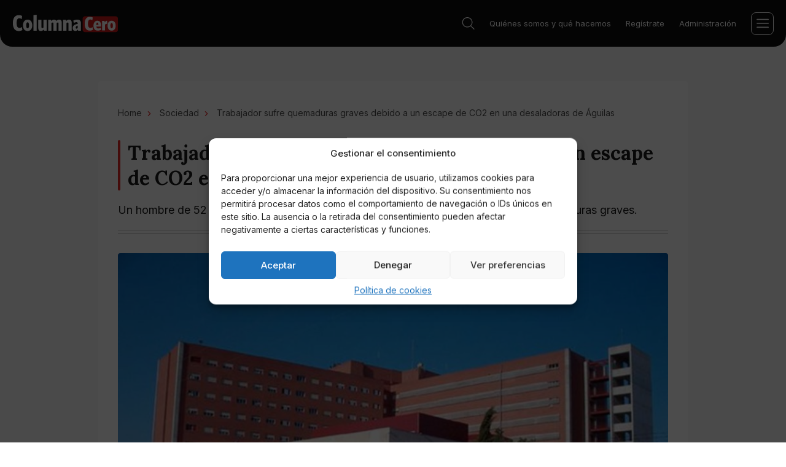

--- FILE ---
content_type: text/html; charset=UTF-8
request_url: https://columnacero.com/sociedad/3936/trabajador-sufre-quemaduras-graves-debido-a-un-escape-de-co2-en-una-desaladoras-de-aguila/
body_size: 13001
content:
<!DOCTYPE html>
<html lang="es">
	<head>
		<meta charset="utf-8">
		<meta name="viewport" content="width=device-width, initial-scale=1">
		<meta http-equiv="X-UA-Compatible" content="IE=edge"><link rel="preconnect" href="https://fonts.googleapis.com">

		<link rel="shortcut icon" href="/wp-content/themes/columnacero/img/favicon/favicon.ico" type="image/x-icon" />
		<link rel="apple-touch-icon" sizes="180x180" href="/wp-content/themes/columnacero/img/favicon/apple-touch-icon.png">
		<link rel="icon" type="image/png" sizes="32x32" href="/wp-content/themes/columnacero/img/favicon/favicon-32x32.png">
		<link rel="icon" type="image/png" sizes="16x16" href="/wp-content/themes/columnacero/img/favicon/favicon-16x16.png">
		<link rel="manifest" href="/wp-content/themes/columnacero/img/favicon/site.webmanifest">
		<link rel="mask-icon" href="/wp-content/themes/columnacero/img/favicon/safari-pinned-tab.svg" color="#5bbad5">
		<meta name="msapplication-TileColor" content="#00aba9">
		<meta name="theme-color" content="#ffffff">

		<link rel="preconnect" href="https://fonts.gstatic.com" crossorigin>
		<link href="https://fonts.googleapis.com/css2?family=Inter:wght@400;500;600;700&family=Lora:wght@500;600;700&display=swap" rel="stylesheet">
		<meta name='impact-site-verification' value='b9e36fba-9fbe-463f-8db3-54a680194b69'>
		<meta name='robots' content='index, follow, max-image-preview:large, max-snippet:-1, max-video-preview:-1' />
	<style>img:is([sizes="auto" i], [sizes^="auto," i]) { contain-intrinsic-size: 3000px 1500px }</style>
	
	<!-- This site is optimized with the Yoast SEO Premium plugin v24.9 (Yoast SEO v26.2) - https://yoast.com/wordpress/plugins/seo/ -->
	<title>Trabajador sufre quemaduras graves debido a un escape de CO2 en una desaladoras de Águilas</title>
	<meta name="description" content="Un hombre de 52 años ha tenido que ser atendido por los servicios sanitarios por quemaduras graves." />
	<link rel="canonical" href="https://columnacero.com/sociedad/3936/trabajador-sufre-quemaduras-graves-debido-a-un-escape-de-co2-en-una-desaladoras-de-aguila/" />
	<meta property="og:locale" content="en_US" />
	<meta property="og:type" content="article" />
	<meta property="og:title" content="Trabajador sufre quemaduras graves debido a un escape de CO2 en una desaladoras de Águilas" />
	<meta property="og:description" content="Un hombre de 52 años ha tenido que ser atendido por los servicios sanitarios por quemaduras graves." />
	<meta property="og:url" content="https://columnacero.com/sociedad/3936/trabajador-sufre-quemaduras-graves-debido-a-un-escape-de-co2-en-una-desaladoras-de-aguila/" />
	<meta property="og:site_name" content="columnacero.com" />
	<meta property="article:published_time" content="2017-07-06T17:54:01+00:00" />
	<meta property="article:modified_time" content="2017-07-06T17:54:02+00:00" />
	<meta property="og:image" content="https://columnacero.com/wp-content/uploads/2017/06/noticias_5240.jpg" />
	<meta property="og:image:width" content="1200" />
	<meta property="og:image:height" content="902" />
	<meta property="og:image:type" content="image/jpeg" />
	<meta name="author" content="Tamara Sánchez" />
	<meta name="twitter:card" content="summary_large_image" />
	<meta name="twitter:label1" content="Written by" />
	<meta name="twitter:data1" content="Tamara Sánchez" />
	<script type="application/ld+json" class="yoast-schema-graph">{"@context":"https://schema.org","@graph":[{"@type":"WebPage","@id":"https://columnacero.com/sociedad/3936/trabajador-sufre-quemaduras-graves-debido-a-un-escape-de-co2-en-una-desaladoras-de-aguila/","url":"https://columnacero.com/sociedad/3936/trabajador-sufre-quemaduras-graves-debido-a-un-escape-de-co2-en-una-desaladoras-de-aguila/","name":"Trabajador sufre quemaduras graves debido a un escape de CO2 en una desaladoras de Águilas","isPartOf":{"@id":"https://columnacero.com/#website"},"primaryImageOfPage":{"@id":"https://columnacero.com/sociedad/3936/trabajador-sufre-quemaduras-graves-debido-a-un-escape-de-co2-en-una-desaladoras-de-aguila/#primaryimage"},"image":{"@id":"https://columnacero.com/sociedad/3936/trabajador-sufre-quemaduras-graves-debido-a-un-escape-de-co2-en-una-desaladoras-de-aguila/#primaryimage"},"thumbnailUrl":"https://columnacero.com/wp-content/uploads/2017/06/noticias_5240.jpg","datePublished":"2017-07-06T17:54:01+00:00","dateModified":"2017-07-06T17:54:02+00:00","author":{"@id":"https://columnacero.com/#/schema/person/feb62673f0d993e6d4d950575591850d"},"description":"Un hombre de 52 años ha tenido que ser atendido por los servicios sanitarios por quemaduras graves.","inLanguage":"en-US","potentialAction":[{"@type":"ReadAction","target":["https://columnacero.com/sociedad/3936/trabajador-sufre-quemaduras-graves-debido-a-un-escape-de-co2-en-una-desaladoras-de-aguila/"]}]},{"@type":"ImageObject","inLanguage":"en-US","@id":"https://columnacero.com/sociedad/3936/trabajador-sufre-quemaduras-graves-debido-a-un-escape-de-co2-en-una-desaladoras-de-aguila/#primaryimage","url":"https://columnacero.com/wp-content/uploads/2017/06/noticias_5240.jpg","contentUrl":"https://columnacero.com/wp-content/uploads/2017/06/noticias_5240.jpg","width":1200,"height":902,"caption":"Hospital Virgen de la Arrixaca"},{"@type":"WebSite","@id":"https://columnacero.com/#website","url":"https://columnacero.com/","name":"columnacero.com","description":"","potentialAction":[{"@type":"SearchAction","target":{"@type":"EntryPoint","urlTemplate":"https://columnacero.com/?s={search_term_string}"},"query-input":{"@type":"PropertyValueSpecification","valueRequired":true,"valueName":"search_term_string"}}],"inLanguage":"en-US"},{"@type":"Person","@id":"https://columnacero.com/#/schema/person/feb62673f0d993e6d4d950575591850d","name":"Tamara Sánchez","image":{"@type":"ImageObject","inLanguage":"en-US","@id":"https://columnacero.com/#/schema/person/image/","url":"https://secure.gravatar.com/avatar/eae863075e896691473e4c9fd245e6a2435ed6d84b9d5ff9919cf782bdc87748?s=96&d=mm&r=g","contentUrl":"https://secure.gravatar.com/avatar/eae863075e896691473e4c9fd245e6a2435ed6d84b9d5ff9919cf782bdc87748?s=96&d=mm&r=g","caption":"Tamara Sánchez"},"url":"https://columnacero.com/autor/tamara-sanchez/"}]}</script>
	<!-- / Yoast SEO Premium plugin. -->


<link rel="alternate" type="application/rss+xml" title="columnacero.com &raquo; Trabajador sufre quemaduras graves debido a un escape de CO2 en una desaladoras de Águilas Comments Feed" href="https://columnacero.com/sociedad/3936/trabajador-sufre-quemaduras-graves-debido-a-un-escape-de-co2-en-una-desaladoras-de-aguila/feed/" />
<link rel='stylesheet' id='wp-block-library-css' href='https://columnacero.com/wp-includes/css/dist/block-library/style.min.css?ver=6.8.3' type='text/css' media='all' />
<style id='classic-theme-styles-inline-css' type='text/css'>
/*! This file is auto-generated */
.wp-block-button__link{color:#fff;background-color:#32373c;border-radius:9999px;box-shadow:none;text-decoration:none;padding:calc(.667em + 2px) calc(1.333em + 2px);font-size:1.125em}.wp-block-file__button{background:#32373c;color:#fff;text-decoration:none}
</style>
<style id='global-styles-inline-css' type='text/css'>
:root{--wp--preset--aspect-ratio--square: 1;--wp--preset--aspect-ratio--4-3: 4/3;--wp--preset--aspect-ratio--3-4: 3/4;--wp--preset--aspect-ratio--3-2: 3/2;--wp--preset--aspect-ratio--2-3: 2/3;--wp--preset--aspect-ratio--16-9: 16/9;--wp--preset--aspect-ratio--9-16: 9/16;--wp--preset--color--black: #000000;--wp--preset--color--cyan-bluish-gray: #abb8c3;--wp--preset--color--white: #ffffff;--wp--preset--color--pale-pink: #f78da7;--wp--preset--color--vivid-red: #cf2e2e;--wp--preset--color--luminous-vivid-orange: #ff6900;--wp--preset--color--luminous-vivid-amber: #fcb900;--wp--preset--color--light-green-cyan: #7bdcb5;--wp--preset--color--vivid-green-cyan: #00d084;--wp--preset--color--pale-cyan-blue: #8ed1fc;--wp--preset--color--vivid-cyan-blue: #0693e3;--wp--preset--color--vivid-purple: #9b51e0;--wp--preset--gradient--vivid-cyan-blue-to-vivid-purple: linear-gradient(135deg,rgba(6,147,227,1) 0%,rgb(155,81,224) 100%);--wp--preset--gradient--light-green-cyan-to-vivid-green-cyan: linear-gradient(135deg,rgb(122,220,180) 0%,rgb(0,208,130) 100%);--wp--preset--gradient--luminous-vivid-amber-to-luminous-vivid-orange: linear-gradient(135deg,rgba(252,185,0,1) 0%,rgba(255,105,0,1) 100%);--wp--preset--gradient--luminous-vivid-orange-to-vivid-red: linear-gradient(135deg,rgba(255,105,0,1) 0%,rgb(207,46,46) 100%);--wp--preset--gradient--very-light-gray-to-cyan-bluish-gray: linear-gradient(135deg,rgb(238,238,238) 0%,rgb(169,184,195) 100%);--wp--preset--gradient--cool-to-warm-spectrum: linear-gradient(135deg,rgb(74,234,220) 0%,rgb(151,120,209) 20%,rgb(207,42,186) 40%,rgb(238,44,130) 60%,rgb(251,105,98) 80%,rgb(254,248,76) 100%);--wp--preset--gradient--blush-light-purple: linear-gradient(135deg,rgb(255,206,236) 0%,rgb(152,150,240) 100%);--wp--preset--gradient--blush-bordeaux: linear-gradient(135deg,rgb(254,205,165) 0%,rgb(254,45,45) 50%,rgb(107,0,62) 100%);--wp--preset--gradient--luminous-dusk: linear-gradient(135deg,rgb(255,203,112) 0%,rgb(199,81,192) 50%,rgb(65,88,208) 100%);--wp--preset--gradient--pale-ocean: linear-gradient(135deg,rgb(255,245,203) 0%,rgb(182,227,212) 50%,rgb(51,167,181) 100%);--wp--preset--gradient--electric-grass: linear-gradient(135deg,rgb(202,248,128) 0%,rgb(113,206,126) 100%);--wp--preset--gradient--midnight: linear-gradient(135deg,rgb(2,3,129) 0%,rgb(40,116,252) 100%);--wp--preset--font-size--small: 13px;--wp--preset--font-size--medium: 20px;--wp--preset--font-size--large: 36px;--wp--preset--font-size--x-large: 42px;--wp--preset--spacing--20: 0.44rem;--wp--preset--spacing--30: 0.67rem;--wp--preset--spacing--40: 1rem;--wp--preset--spacing--50: 1.5rem;--wp--preset--spacing--60: 2.25rem;--wp--preset--spacing--70: 3.38rem;--wp--preset--spacing--80: 5.06rem;--wp--preset--shadow--natural: 6px 6px 9px rgba(0, 0, 0, 0.2);--wp--preset--shadow--deep: 12px 12px 50px rgba(0, 0, 0, 0.4);--wp--preset--shadow--sharp: 6px 6px 0px rgba(0, 0, 0, 0.2);--wp--preset--shadow--outlined: 6px 6px 0px -3px rgba(255, 255, 255, 1), 6px 6px rgba(0, 0, 0, 1);--wp--preset--shadow--crisp: 6px 6px 0px rgba(0, 0, 0, 1);}:where(.is-layout-flex){gap: 0.5em;}:where(.is-layout-grid){gap: 0.5em;}body .is-layout-flex{display: flex;}.is-layout-flex{flex-wrap: wrap;align-items: center;}.is-layout-flex > :is(*, div){margin: 0;}body .is-layout-grid{display: grid;}.is-layout-grid > :is(*, div){margin: 0;}:where(.wp-block-columns.is-layout-flex){gap: 2em;}:where(.wp-block-columns.is-layout-grid){gap: 2em;}:where(.wp-block-post-template.is-layout-flex){gap: 1.25em;}:where(.wp-block-post-template.is-layout-grid){gap: 1.25em;}.has-black-color{color: var(--wp--preset--color--black) !important;}.has-cyan-bluish-gray-color{color: var(--wp--preset--color--cyan-bluish-gray) !important;}.has-white-color{color: var(--wp--preset--color--white) !important;}.has-pale-pink-color{color: var(--wp--preset--color--pale-pink) !important;}.has-vivid-red-color{color: var(--wp--preset--color--vivid-red) !important;}.has-luminous-vivid-orange-color{color: var(--wp--preset--color--luminous-vivid-orange) !important;}.has-luminous-vivid-amber-color{color: var(--wp--preset--color--luminous-vivid-amber) !important;}.has-light-green-cyan-color{color: var(--wp--preset--color--light-green-cyan) !important;}.has-vivid-green-cyan-color{color: var(--wp--preset--color--vivid-green-cyan) !important;}.has-pale-cyan-blue-color{color: var(--wp--preset--color--pale-cyan-blue) !important;}.has-vivid-cyan-blue-color{color: var(--wp--preset--color--vivid-cyan-blue) !important;}.has-vivid-purple-color{color: var(--wp--preset--color--vivid-purple) !important;}.has-black-background-color{background-color: var(--wp--preset--color--black) !important;}.has-cyan-bluish-gray-background-color{background-color: var(--wp--preset--color--cyan-bluish-gray) !important;}.has-white-background-color{background-color: var(--wp--preset--color--white) !important;}.has-pale-pink-background-color{background-color: var(--wp--preset--color--pale-pink) !important;}.has-vivid-red-background-color{background-color: var(--wp--preset--color--vivid-red) !important;}.has-luminous-vivid-orange-background-color{background-color: var(--wp--preset--color--luminous-vivid-orange) !important;}.has-luminous-vivid-amber-background-color{background-color: var(--wp--preset--color--luminous-vivid-amber) !important;}.has-light-green-cyan-background-color{background-color: var(--wp--preset--color--light-green-cyan) !important;}.has-vivid-green-cyan-background-color{background-color: var(--wp--preset--color--vivid-green-cyan) !important;}.has-pale-cyan-blue-background-color{background-color: var(--wp--preset--color--pale-cyan-blue) !important;}.has-vivid-cyan-blue-background-color{background-color: var(--wp--preset--color--vivid-cyan-blue) !important;}.has-vivid-purple-background-color{background-color: var(--wp--preset--color--vivid-purple) !important;}.has-black-border-color{border-color: var(--wp--preset--color--black) !important;}.has-cyan-bluish-gray-border-color{border-color: var(--wp--preset--color--cyan-bluish-gray) !important;}.has-white-border-color{border-color: var(--wp--preset--color--white) !important;}.has-pale-pink-border-color{border-color: var(--wp--preset--color--pale-pink) !important;}.has-vivid-red-border-color{border-color: var(--wp--preset--color--vivid-red) !important;}.has-luminous-vivid-orange-border-color{border-color: var(--wp--preset--color--luminous-vivid-orange) !important;}.has-luminous-vivid-amber-border-color{border-color: var(--wp--preset--color--luminous-vivid-amber) !important;}.has-light-green-cyan-border-color{border-color: var(--wp--preset--color--light-green-cyan) !important;}.has-vivid-green-cyan-border-color{border-color: var(--wp--preset--color--vivid-green-cyan) !important;}.has-pale-cyan-blue-border-color{border-color: var(--wp--preset--color--pale-cyan-blue) !important;}.has-vivid-cyan-blue-border-color{border-color: var(--wp--preset--color--vivid-cyan-blue) !important;}.has-vivid-purple-border-color{border-color: var(--wp--preset--color--vivid-purple) !important;}.has-vivid-cyan-blue-to-vivid-purple-gradient-background{background: var(--wp--preset--gradient--vivid-cyan-blue-to-vivid-purple) !important;}.has-light-green-cyan-to-vivid-green-cyan-gradient-background{background: var(--wp--preset--gradient--light-green-cyan-to-vivid-green-cyan) !important;}.has-luminous-vivid-amber-to-luminous-vivid-orange-gradient-background{background: var(--wp--preset--gradient--luminous-vivid-amber-to-luminous-vivid-orange) !important;}.has-luminous-vivid-orange-to-vivid-red-gradient-background{background: var(--wp--preset--gradient--luminous-vivid-orange-to-vivid-red) !important;}.has-very-light-gray-to-cyan-bluish-gray-gradient-background{background: var(--wp--preset--gradient--very-light-gray-to-cyan-bluish-gray) !important;}.has-cool-to-warm-spectrum-gradient-background{background: var(--wp--preset--gradient--cool-to-warm-spectrum) !important;}.has-blush-light-purple-gradient-background{background: var(--wp--preset--gradient--blush-light-purple) !important;}.has-blush-bordeaux-gradient-background{background: var(--wp--preset--gradient--blush-bordeaux) !important;}.has-luminous-dusk-gradient-background{background: var(--wp--preset--gradient--luminous-dusk) !important;}.has-pale-ocean-gradient-background{background: var(--wp--preset--gradient--pale-ocean) !important;}.has-electric-grass-gradient-background{background: var(--wp--preset--gradient--electric-grass) !important;}.has-midnight-gradient-background{background: var(--wp--preset--gradient--midnight) !important;}.has-small-font-size{font-size: var(--wp--preset--font-size--small) !important;}.has-medium-font-size{font-size: var(--wp--preset--font-size--medium) !important;}.has-large-font-size{font-size: var(--wp--preset--font-size--large) !important;}.has-x-large-font-size{font-size: var(--wp--preset--font-size--x-large) !important;}
:where(.wp-block-post-template.is-layout-flex){gap: 1.25em;}:where(.wp-block-post-template.is-layout-grid){gap: 1.25em;}
:where(.wp-block-columns.is-layout-flex){gap: 2em;}:where(.wp-block-columns.is-layout-grid){gap: 2em;}
:root :where(.wp-block-pullquote){font-size: 1.5em;line-height: 1.6;}
</style>
<link rel='stylesheet' id='contact-form-7-css' href='https://columnacero.com/wp-content/plugins/contact-form-7/includes/css/styles.css?ver=6.1.2' type='text/css' media='all' />
<link rel='stylesheet' id='cmplz-general-css' href='https://columnacero.com/wp-content/plugins/complianz-gdpr/assets/css/cookieblocker.min.css?ver=1761053675' type='text/css' media='all' />
<link rel='stylesheet' id='theme-style-css' href='https://columnacero.com/wp-content/themes/columnacero/style.css?ver=1.0' type='text/css' media='all' />
<link rel='stylesheet' id='theme-main-css-css' href='https://columnacero.com/wp-content/themes/columnacero/css/main.css?ver=1.0' type='text/css' media='all' />
<link rel="https://api.w.org/" href="https://columnacero.com/wp-json/" /><link rel="alternate" title="JSON" type="application/json" href="https://columnacero.com/wp-json/wp/v2/posts/3936" />
<link rel='shortlink' href='https://columnacero.com/?p=3936' />
<link rel="alternate" title="oEmbed (JSON)" type="application/json+oembed" href="https://columnacero.com/wp-json/oembed/1.0/embed?url=https%3A%2F%2Fcolumnacero.com%2Fsociedad%2F3936%2Ftrabajador-sufre-quemaduras-graves-debido-a-un-escape-de-co2-en-una-desaladoras-de-aguila%2F" />
<link rel="alternate" title="oEmbed (XML)" type="text/xml+oembed" href="https://columnacero.com/wp-json/oembed/1.0/embed?url=https%3A%2F%2Fcolumnacero.com%2Fsociedad%2F3936%2Ftrabajador-sufre-quemaduras-graves-debido-a-un-escape-de-co2-en-una-desaladoras-de-aguila%2F&#038;format=xml" />
			<style>.cmplz-hidden {
					display: none !important;
				}</style><link rel="amphtml" href="https://columnacero.com/sociedad/3936/trabajador-sufre-quemaduras-graves-debido-a-un-escape-de-co2-en-una-desaladoras-de-aguila/?amp"><!-- Google Tag Manager -->
<script>(function(w,d,s,l,i){w[l]=w[l]||[];w[l].push({'gtm.start':
new Date().getTime(),event:'gtm.js'});var f=d.getElementsByTagName(s)[0],
j=d.createElement(s),dl=l!='dataLayer'?'&l='+l:'';j.async=true;j.src=
'https://www.googletagmanager.com/gtm.js?id='+i+dl;f.parentNode.insertBefore(j,f);
})(window,document,'script','dataLayer','GTM-KH2X9TDK');</script>
<!-- End Google Tag Manager -->
	</head>
	<body class="wp-singular post-template-default single single-post postid-3936 single-format-standard wp-theme-columnacero">
		<!-- Google Tag Manager (noscript) -->
<noscript><iframe src="https://www.googletagmanager.com/ns.html?id=GTM-KH2X9TDK"
height="0" width="0" style="display:none;visibility:hidden"></iframe></noscript>
<!-- End Google Tag Manager (noscript) -->
		<div class="pageWrapper df direction">
			<div class="page-menu" data-menu>
				<div class="page-menu__container">
					<nav class="page-menu__top">
						<ul id="menu-top" class="menu"><li id="menu-item-131371" class="menu-item menu-item-type-post_type menu-item-object-page menu-item-131371"><a href="https://columnacero.com/quienes-somos/" data-wpel-link="internal">Quiénes somos y qué hacemos</a></li>
<li id="menu-item-131417" class="menu-item menu-item-type-post_type menu-item-object-page menu-item-131417"><a href="https://columnacero.com/registrate/" data-wpel-link="internal">Regístrate</a></li>
<li id="menu-item-131416" class="menu-item menu-item-type-post_type menu-item-object-page menu-item-131416"><a href="https://columnacero.com/administracion/" data-wpel-link="internal">Administración</a></li>
</ul>					</nav>
					<nav class="page-menu__nav">
						<ul id="menu-main" class="menu"><li id="menu-item-131355" class="menu-item menu-item-type-taxonomy menu-item-object-category menu-item-has-children menu-item-131355"><a href="https://columnacero.com/tecnologia/" data-wpel-link="internal">Tecnología</a>
<ul class="sub-menu">
	<li id="menu-item-132215" class="menu-item menu-item-type-taxonomy menu-item-object-category menu-item-132215"><a href="https://columnacero.com/tecnologia/fintech/" data-wpel-link="internal">Fintech</a></li>
	<li id="menu-item-132216" class="menu-item menu-item-type-taxonomy menu-item-object-category menu-item-132216"><a href="https://columnacero.com/finanzas/criptomonedas/" data-wpel-link="internal">Criptomonedas</a></li>
</ul>
</li>
<li id="menu-item-131718" class="menu-item menu-item-type-taxonomy menu-item-object-category menu-item-has-children menu-item-131718"><a href="https://columnacero.com/finanzas/" data-wpel-link="internal">Finanzas</a>
<ul class="sub-menu">
	<li id="menu-item-131346" class="menu-item menu-item-type-taxonomy menu-item-object-category menu-item-131346"><a href="https://columnacero.com/otros/economia/" data-wpel-link="internal">Economía</a></li>
</ul>
</li>
<li id="menu-item-131344" class="menu-item menu-item-type-taxonomy menu-item-object-category menu-item-has-children menu-item-131344"><a href="https://columnacero.com/deportes/" data-wpel-link="internal">Deportes</a>
<ul class="sub-menu">
	<li id="menu-item-132217" class="menu-item menu-item-type-taxonomy menu-item-object-category menu-item-132217"><a href="https://columnacero.com/deportes/futbol/" data-wpel-link="internal">Fútbol</a></li>
</ul>
</li>
<li id="menu-item-134346" class="menu-item menu-item-type-taxonomy menu-item-object-category menu-item-has-children menu-item-134346"><a href="https://columnacero.com/cultura/todo-cultura/" data-wpel-link="internal">Cultura</a>
<ul class="sub-menu">
	<li id="menu-item-132219" class="menu-item menu-item-type-taxonomy menu-item-object-category menu-item-132219"><a href="https://columnacero.com/cultura/" data-wpel-link="internal">Cultura</a></li>
	<li id="menu-item-131352" class="menu-item menu-item-type-taxonomy menu-item-object-category menu-item-131352"><a href="https://columnacero.com/manga/" data-wpel-link="internal">Manga</a></li>
	<li id="menu-item-131349" class="menu-item menu-item-type-taxonomy menu-item-object-category menu-item-131349"><a href="https://columnacero.com/anime/" data-wpel-link="internal">Anime</a></li>
	<li id="menu-item-132218" class="menu-item menu-item-type-taxonomy menu-item-object-category current-post-ancestor current-menu-parent current-post-parent menu-item-132218"><a href="https://columnacero.com/sociedad/" data-wpel-link="internal">Sociedad</a></li>
</ul>
</li>
<li id="menu-item-132213" class="menu-item menu-item-type-taxonomy menu-item-object-category menu-item-has-children menu-item-132213"><a href="https://columnacero.com/entretenimiento/" data-wpel-link="internal">Entretenimiento</a>
<ul class="sub-menu">
	<li id="menu-item-132220" class="menu-item menu-item-type-taxonomy menu-item-object-category menu-item-132220"><a href="https://columnacero.com/entretenimiento/online-casino/" data-wpel-link="internal">Online Casino</a></li>
	<li id="menu-item-131353" class="menu-item menu-item-type-taxonomy menu-item-object-category menu-item-131353"><a href="https://columnacero.com/entretenimiento/television/" data-wpel-link="internal">Televisión</a></li>
	<li id="menu-item-131350" class="menu-item menu-item-type-taxonomy menu-item-object-category menu-item-131350"><a href="https://columnacero.com/cine/" data-wpel-link="internal">Cine</a></li>
	<li id="menu-item-131347" class="menu-item menu-item-type-taxonomy menu-item-object-category menu-item-131347"><a href="https://columnacero.com/otros/opinion/" data-wpel-link="internal">Opinión</a></li>
	<li id="menu-item-131342" class="menu-item menu-item-type-taxonomy menu-item-object-category menu-item-131342"><a href="https://columnacero.com/otros/ciencia/" data-wpel-link="internal">Ciencia</a></li>
</ul>
</li>
<li id="menu-item-132223" class="menu-item menu-item-type-taxonomy menu-item-object-category menu-item-132223"><a href="https://columnacero.com/opinion-experta/" data-wpel-link="internal">Opinión experta</a></li>
<li id="menu-item-131776" class="menu-item menu-item-type-custom menu-item-object-custom menu-item-131776"><a href="https://vipzone.columnacero.com/" data-wpel-link="external" target="_blank" rel="nofollow noopener noreferrer">Zona VIP</a></li>
</ul>					</nav>
				</div>
			</div>
			<header class="header" data-header> 
				<div class="header-list df aic">
										<a class="header-logo dif link" href="https://columnacero.com" data-wpel-link="internal"><img class="img" src="https://columnacero.com/wp-content/themes/columnacero/img/logo.svg" alt=""></a>
										<nav class="header-nav">
						<ul id="menu-main-1" class="menu"><li class="menu-item menu-item-type-taxonomy menu-item-object-category menu-item-has-children menu-item-131355"><a href="https://columnacero.com/tecnologia/" data-wpel-link="internal">Tecnología</a>
<ul class="sub-menu">
	<li class="menu-item menu-item-type-taxonomy menu-item-object-category menu-item-132215"><a href="https://columnacero.com/tecnologia/fintech/" data-wpel-link="internal">Fintech</a></li>
	<li class="menu-item menu-item-type-taxonomy menu-item-object-category menu-item-132216"><a href="https://columnacero.com/finanzas/criptomonedas/" data-wpel-link="internal">Criptomonedas</a></li>
</ul>
</li>
<li class="menu-item menu-item-type-taxonomy menu-item-object-category menu-item-has-children menu-item-131718"><a href="https://columnacero.com/finanzas/" data-wpel-link="internal">Finanzas</a>
<ul class="sub-menu">
	<li class="menu-item menu-item-type-taxonomy menu-item-object-category menu-item-131346"><a href="https://columnacero.com/otros/economia/" data-wpel-link="internal">Economía</a></li>
</ul>
</li>
<li class="menu-item menu-item-type-taxonomy menu-item-object-category menu-item-has-children menu-item-131344"><a href="https://columnacero.com/deportes/" data-wpel-link="internal">Deportes</a>
<ul class="sub-menu">
	<li class="menu-item menu-item-type-taxonomy menu-item-object-category menu-item-132217"><a href="https://columnacero.com/deportes/futbol/" data-wpel-link="internal">Fútbol</a></li>
</ul>
</li>
<li class="menu-item menu-item-type-taxonomy menu-item-object-category menu-item-has-children menu-item-134346"><a href="https://columnacero.com/cultura/todo-cultura/" data-wpel-link="internal">Cultura</a>
<ul class="sub-menu">
	<li class="menu-item menu-item-type-taxonomy menu-item-object-category menu-item-132219"><a href="https://columnacero.com/cultura/" data-wpel-link="internal">Cultura</a></li>
	<li class="menu-item menu-item-type-taxonomy menu-item-object-category menu-item-131352"><a href="https://columnacero.com/manga/" data-wpel-link="internal">Manga</a></li>
	<li class="menu-item menu-item-type-taxonomy menu-item-object-category menu-item-131349"><a href="https://columnacero.com/anime/" data-wpel-link="internal">Anime</a></li>
	<li class="menu-item menu-item-type-taxonomy menu-item-object-category current-post-ancestor current-menu-parent current-post-parent menu-item-132218"><a href="https://columnacero.com/sociedad/" data-wpel-link="internal">Sociedad</a></li>
</ul>
</li>
<li class="menu-item menu-item-type-taxonomy menu-item-object-category menu-item-has-children menu-item-132213"><a href="https://columnacero.com/entretenimiento/" data-wpel-link="internal">Entretenimiento</a>
<ul class="sub-menu">
	<li class="menu-item menu-item-type-taxonomy menu-item-object-category menu-item-132220"><a href="https://columnacero.com/entretenimiento/online-casino/" data-wpel-link="internal">Online Casino</a></li>
	<li class="menu-item menu-item-type-taxonomy menu-item-object-category menu-item-131353"><a href="https://columnacero.com/entretenimiento/television/" data-wpel-link="internal">Televisión</a></li>
	<li class="menu-item menu-item-type-taxonomy menu-item-object-category menu-item-131350"><a href="https://columnacero.com/cine/" data-wpel-link="internal">Cine</a></li>
	<li class="menu-item menu-item-type-taxonomy menu-item-object-category menu-item-131347"><a href="https://columnacero.com/otros/opinion/" data-wpel-link="internal">Opinión</a></li>
	<li class="menu-item menu-item-type-taxonomy menu-item-object-category menu-item-131342"><a href="https://columnacero.com/otros/ciencia/" data-wpel-link="internal">Ciencia</a></li>
</ul>
</li>
<li class="menu-item menu-item-type-taxonomy menu-item-object-category menu-item-132223"><a href="https://columnacero.com/opinion-experta/" data-wpel-link="internal">Opinión experta</a></li>
<li class="menu-item menu-item-type-custom menu-item-object-custom menu-item-131776"><a href="https://vipzone.columnacero.com/" data-wpel-link="external" target="_blank" rel="nofollow noopener noreferrer">Zona VIP</a></li>
</ul>					</nav>
					<div class="header-search__box" data-search-wrapper>
						<div class="header-search" data-search>
							<div class="container">
								<div class="header-search-form">
									<form class="header-search-form__wrapper posr" role="search" method="get" action="https://columnacero.com/">
										<input name="s" class="header-search-form__input df aic" type="search" placeholder="Buscar" value="" required>
										<button type="submit" class="header-search-form__btn posa db"></button>
									</form>
								</div>
							</div>
						</div>
						<div class="header-search__btn cursor posr" data-search-btn>
							<svg class="header-search__btn-icon"><use xlink:href="/wp-content/themes/columnacero/img/sprite.svg#search"></use></svg>
							<svg class="header-search__btn-close posa"><use xlink:href="/wp-content/themes/columnacero/img/sprite.svg#burger-close"></use></svg>
						</div>
					</div>
					<nav class="header-info">
						<ul id="menu-top-1" class="menu"><li class="menu-item menu-item-type-post_type menu-item-object-page menu-item-131371"><a href="https://columnacero.com/quienes-somos/" data-wpel-link="internal">Quiénes somos y qué hacemos</a></li>
<li class="menu-item menu-item-type-post_type menu-item-object-page menu-item-131417"><a href="https://columnacero.com/registrate/" data-wpel-link="internal">Regístrate</a></li>
<li class="menu-item menu-item-type-post_type menu-item-object-page menu-item-131416"><a href="https://columnacero.com/administracion/" data-wpel-link="internal">Administración</a></li>
</ul>					</nav>
					<div class="header-burger df aic jcc cursor posr transition" data-burger>
						<svg class="header-burger__lines"><use xlink:href="/wp-content/themes/columnacero/img/sprite.svg#burger"></use></svg>
						<svg class="header-burger__close posa"><use xlink:href="/wp-content/themes/columnacero/img/sprite.svg#burger-close"></use></svg>
					</div>
				</div>
			</header>

<main class="page-main">
	<div class="container">
		<div class="page-list df fxw jcsb">
			<div class="page-left">
				<div class="article">
					<ul class="breadcrumbs">
						<li><a href="https://columnacero.com" data-wpel-link="internal">Home</a></li>
						<li><a href="/sociedad" data-wpel-link="internal">Sociedad</a></li>
						<li>Trabajador sufre quemaduras graves debido a un escape de CO2 en una desaladoras de Águilas</li>
					</ul>
					<h1 class="title article-title">Trabajador sufre quemaduras graves debido a un escape de CO2 en una desaladoras de Águilas</h1>
										<div class="article-subtitle">Un hombre de 52 años ha tenido que ser atendido por los servicios sanitarios por quemaduras graves.</div>
										<div class="lines article-lines">
						<div class="lines-item"></div>
						<div class="lines-item"></div>
					</div>
					<img alt="" class="article-img db" src="https://columnacero.com/wp-content/uploads/2017/06/noticias_5240-850x639.jpg">
					<div class="article-flex df aic jcsb">
						<div class="article-left df aic fxw">
							<div class="article-left__item dif aic posr">
								<svg><use xlink:href="/wp-content/themes/columnacero/img/sprite.svg#user"></use></svg>
								<span>Tamara Sánchez</span>
								<a class="article-author__link posa db" href="/autor/tamara-sanchez/" data-wpel-link="internal"></a> 
							</div>
							<div class="article-left__item dif aic country">
								<svg><use xlink:href="/wp-content/themes/columnacero/img/sprite.svg#country"></use></svg>
								<span>España</span>
							</div>
							<div class="article-left__item dif aic date">
								<svg><use xlink:href="/wp-content/themes/columnacero/img/sprite.svg#date"></use></svg>
								<span>06.07.2017</span>
							</div>
						</div>
						<div class="article-soc df aic">
							<div class="article-soc__text">Compartir:</div>
							<div class="article-soc__list df aic">
								<a class="article-soc__item dif link transition" href="https://www.facebook.com/sharer/sharer.php?u=http://columnacero.com/sociedad/3936/trabajador-sufre-quemaduras-graves-debido-a-un-escape-de-co2-en-una-desaladoras-de-aguila/" rel="noopener nofollow noreferrer" target="_blank" data-wpel-link="external">
									<svg><use xlink:href="/wp-content/themes/columnacero/img/sprite.svg#soc-1"></use></svg>
								</a> 
								<a class="article-soc__item dif link transition" href="https://twitter.com/intent/tweet?url=http://columnacero.com/sociedad/3936/trabajador-sufre-quemaduras-graves-debido-a-un-escape-de-co2-en-una-desaladoras-de-aguila/&amp;text=Trabajador sufre quemaduras graves debido a un escape de CO2 en una desaladoras de Águilas" target="_blank" data-wpel-link="external" rel="nofollow noopener noreferrer">
									<svg><use xlink:href="/wp-content/themes/columnacero/img/sprite.svg#soc-2"></use></svg>
								</a> 
								<a class="article-soc__item dif link transition" href="https://api.whatsapp.com/send?text=http://columnacero.com/sociedad/3936/trabajador-sufre-quemaduras-graves-debido-a-un-escape-de-co2-en-una-desaladoras-de-aguila/" rel="noopener nofollow noreferrer" target="_blank" data-wpel-link="external">
									<svg><use xlink:href="/wp-content/themes/columnacero/img/sprite.svg#soc-3"></use></svg>
								</a> 
								<a class="article-soc__item dif link transition" href="https://www.linkedin.com/sharing/share-offsite/?url=http%3A%2F%2Fcolumnacero.com%2Fsociedad%2F3936%2Ftrabajador-sufre-quemaduras-graves-debido-a-un-escape-de-co2-en-una-desaladoras-de-aguila%2F" rel="noopener nofollow noreferrer" target="_blank" data-wpel-link="external">
									<svg><use xlink:href="/wp-content/themes/columnacero/img/sprite.svg#soc-4"></use></svg>
								</a>
							</div>
						</div>
					</div>
					<div class="lines article-cirles__bottom">
						<div class="lines-item"></div>
						<div class="lines-item"></div>
					</div>
					<div class="article-content"><p>Un hombre de 52 años ha tenido que ser atendido por los servicios sanitarios de emergencias y trasladado al hospital con quemaduras graves ocasionadas por una fuga de dióxido de carbono de una desaladora de Águilas, tal y como informa el Centro de Coordinación de Emergencias.</p>
<p>El &#8216;1-1-2&#8217; recibía un aviso a las 12:12 horas en el que se informaba de que un conductor de un camión que llevaba el referido gas a la desaladora había resultado afectado por una fuga de CO2 y que dicho escape de gas ya había sido cortado.</p>
<p>Al lugar del suceso se han desplazado bomberos del Consorcio de Extinción de Incendios y Salvamento de la Región de Murcia y una Unidad Móvil de Emergencias del Servicio Murciano de Salud, la cual ha atendido al afectado. </p>
<p>Tras ser estabilizado, este hombre de 52 años ha sido traslado a la Unidad de Quemados del hospital Virgen de la Arrixaca de Murcia. Además, otro de los trabajadores tuvo que ser atendido por crisis de ansiedad. </p>
<p>El incidente se ha puesto en conocimiento del Instituto de Seguridad y Salud Laboral de la Región de Murcia.</p>
</div>
									</div>
				<div class="author-item df aic overflow posr article-author">
					<a class="article-author__link posa db" href="/author/tamara-sanchez/" data-wpel-link="internal"></a> 
					<svg class="author-item__circles posa"><use xlink:href="/wp-content/themes/columnacero/img/sprite.svg#author-circles"></use></svg>
					<div class="author-item__img index"><img alt='' src='https://secure.gravatar.com/avatar/eae863075e896691473e4c9fd245e6a2435ed6d84b9d5ff9919cf782bdc87748?s=96&#038;d=mm&#038;r=g' srcset='https://secure.gravatar.com/avatar/eae863075e896691473e4c9fd245e6a2435ed6d84b9d5ff9919cf782bdc87748?s=192&#038;d=mm&#038;r=g 2x' class='avatar avatar-96 photo' height='96' width='96' decoding='async'/></div>
					<div class="author-item__content index">
						<div class="author-item__top">AUTOR</div>
						<div class="">
							<div class="author-item__name">Tamara Sánchez</div>
							<div class="author-item__text"></div>
						</div>
					</div>
				</div>
			</div>
			<div class="page-right posr">
				<div class="sticky">
					<div class="tags-small__title title small-title">Noticias relacionadas</div>
					<div class="tags-small__list">
						<div class="tags-small__item df aifs posr">
	<a class="tags-small__link db posa" href="https://columnacero.com/entretenimiento/134489/mejores-casinos-online-con-criptomonedas-colombia/" data-wpel-link="internal"></a>
	<div class="tags-small__img overflow">
		<img alt="Mejores Cripto Casinos Online en Colombia 2025: Bitcoin Casinos" class="db transition" src="https://columnacero.com/wp-content/uploads/2025/08/title-2-150x99.jpg">
	</div>
	<div class="tags-small__content">
		<div class="tags-small__top">Online Casino</div>
		<div class="tags-small__text transition">Mejores Cripto Casinos Online en Colombia 2025: Bitcoin Casinos</div>
	</div>
</div><div class="tags-small__item df aifs posr">
	<a class="tags-small__link db posa" href="https://columnacero.com/entretenimiento/134476/mejores-casinos-online-con-criptomonedas-argentina/" data-wpel-link="internal"></a>
	<div class="tags-small__img overflow">
		<img alt="Mejores Casinos Online con Bitcoin y Criptomonedas en Argentina 2025" class="db transition" src="https://columnacero.com/wp-content/uploads/2025/08/title-1-150x99.jpg">
	</div>
	<div class="tags-small__content">
		<div class="tags-small__top">Online Casino</div>
		<div class="tags-small__text transition">Mejores Casinos Online con Bitcoin y Criptomonedas en Argentina 2025</div>
	</div>
</div><div class="tags-small__item df aifs posr">
	<a class="tags-small__link db posa" href="https://columnacero.com/entretenimiento/134463/mejores-casinos-online-con-criptomonedas-mexico/" data-wpel-link="internal"></a>
	<div class="tags-small__img overflow">
		<img alt="Mejores casinos online con criptomonedas y Bitcoin en México 2025" class="db transition" src="https://columnacero.com/wp-content/uploads/2025/08/title-150x100.jpg">
	</div>
	<div class="tags-small__content">
		<div class="tags-small__top">Online Casino</div>
		<div class="tags-small__text transition">Mejores casinos online con criptomonedas y Bitcoin en México 2025</div>
	</div>
</div><div class="tags-small__item df aifs posr">
	<a class="tags-small__link db posa" href="https://columnacero.com/entretenimiento/134329/fortnite-regresa-para-ios-en-la-union-uropea/" data-wpel-link="internal"></a>
	<div class="tags-small__img overflow">
		<img alt="Fortnite regresa para iOS en la Unión Europea" class="db transition" src="https://columnacero.com/wp-content/uploads/2024/03/fortnite-columna-150x74.jpeg">
	</div>
	<div class="tags-small__content">
		<div class="tags-small__top">Entretenimiento</div>
		<div class="tags-small__text transition">Fortnite regresa para iOS en la Unión Europea</div>
	</div>
</div>					</div>
									</div>
			</div>
		</div>
		<div class="lines tags-lines">
			<div class="lines-item"></div>
			<div class="lines-item"></div>
		</div>
		<h2 class="title mb20">Te puede interesar</h2>
		<div class="news-list row mt-20">
			<div class="news-block col">
	<div class="news-item posr">
		<a class="news-item__link db posa" href="https://columnacero.com/sociedad/132099/la-agenda-2030-un-proyecto-para-un-mundo-mejor-pero-es-posible/" data-wpel-link="internal"></a>
		<div class="news-item__img posr overflow">
			<img alt="" class="db transition" src="https://columnacero.com/wp-content/uploads/2023/10/logo-agenda-2030-410x296.jpg">
		</div>
		<div class="news-item__content">
			<div class="news-item__title transition">La Agenda 2030, un proyecto para un mundo mejor, pero...¿es posible?</div>
			<div class="news-item__text">Javier Yubero Morato</div>
		</div>
	</div>
</div><div class="news-block col">
	<div class="news-item posr">
		<a class="news-item__link db posa" href="https://columnacero.com/sociedad/67199/dulce-vegano-a-cambio-de-ver-un-video/" data-wpel-link="internal"></a>
		<div class="news-item__img posr overflow">
			<img alt="" class="db transition" src="https://columnacero.com/wp-content/uploads/2022/11/noticias_70825-410x406.jpg">
		</div>
		<div class="news-item__content">
			<div class="news-item__title transition">Dulce vegano gratis por ver un vídeo</div>
			<div class="news-item__text">Amparo Rodríguez Frías</div>
		</div>
	</div>
</div><div class="news-block col">
	<div class="news-item posr">
		<a class="news-item__link db posa" href="https://columnacero.com/sociedad/67176/evidencias-realidades-vertiginoso-ritmo-cambio-climatico/" data-wpel-link="internal"></a>
		<div class="news-item__img posr overflow">
			<img alt="" class="db transition" src="https://columnacero.com/wp-content/uploads/2022/11/noticias_70784-410x308.jpg">
		</div>
		<div class="news-item__content">
			<div class="news-item__title transition">Las evidencias del vertiginoso ritmo del cambio climático</div>
			<div class="news-item__text">Javier Yubero Morato</div>
		</div>
	</div>
</div><div class="news-block col">
	<div class="news-item posr">
		<a class="news-item__link db posa" href="https://columnacero.com/sociedad/67018/desarrollo-de-una-cornea-biotecnologica-capaz-devolver-la-vista-ciegos/" data-wpel-link="internal"></a>
		<div class="news-item__img posr overflow">
			<img alt="" class="db transition" src="https://columnacero.com/wp-content/uploads/2022/11/noticias_70557-410x229.jpg">
		</div>
		<div class="news-item__content">
			<div class="news-item__title transition">El desarrollo de una córnea biotecnológica capaz de hacer volver la vista a los ciegos</div>
			<div class="news-item__text">Iñigo Martinez</div>
		</div>
	</div>
</div><div class="news-block col">
	<div class="news-item posr">
		<a class="news-item__link db posa" href="https://columnacero.com/sociedad/67017/hombre-con-el-permiso-retirado-pierde-321-puntos-carne-de-conducir/" data-wpel-link="internal"></a>
		<div class="news-item__img posr overflow">
			<img alt="" class="db transition" src="https://columnacero.com/wp-content/uploads/2022/11/noticias_70469-410x230.jpg">
		</div>
		<div class="news-item__content">
			<div class="news-item__title transition">Un hombre con el permiso retirado pierde 321 puntos del carné de conducir</div>
			<div class="news-item__text">Iñigo Martinez</div>
		</div>
	</div>
</div><div class="news-block col">
	<div class="news-item posr">
		<a class="news-item__link db posa" href="https://columnacero.com/sociedad/66995/real-patronato-sobre-discapacidad-protagoniza-el-cupon-diario/" data-wpel-link="internal"></a>
		<div class="news-item__img posr overflow">
			<img alt="" class="db transition" src="https://columnacero.com/wp-content/uploads/2022/11/noticias_70521-410x247.jpg">
		</div>
		<div class="news-item__content">
			<div class="news-item__title transition">El Real Patronato sobre Discapacidad protagoniza el cupón diario de la ONCE</div>
			<div class="news-item__text">David Rey</div>
		</div>
	</div>
</div><div class="news-block col">
	<div class="news-item posr">
		<a class="news-item__link db posa" href="https://columnacero.com/sociedad/66960/detenida-mujer-por-obligar-hijo-de-su-pareja-a-tener-sexo-con-mascota/" data-wpel-link="internal"></a>
		<div class="news-item__img posr overflow">
			<img alt="" class="db transition" src="https://columnacero.com/wp-content/uploads/2022/11/noticias_70481-410x250.jpg">
		</div>
		<div class="news-item__content">
			<div class="news-item__title transition">Una mujer es detenida acusada de obligar al hijo de su pareja a practicar sexo con su mascota</div>
			<div class="news-item__text">Iñigo Martinez</div>
		</div>
	</div>
</div><div class="news-block col">
	<div class="news-item posr">
		<a class="news-item__link db posa" href="https://columnacero.com/sociedad/66950/hablando-espanol-en-estos-paises-te-puedes-hacer-rico/" data-wpel-link="internal"></a>
		<div class="news-item__img posr overflow">
			<img alt="" class="db transition" src="https://columnacero.com/wp-content/uploads/2022/11/noticias_70470-410x189.jpg">
		</div>
		<div class="news-item__content">
			<div class="news-item__title transition">Hablando español en estos países te puedes hacer rico (retribuciones de 185 €)</div>
			<div class="news-item__text">Iñigo Martinez</div>
		</div>
	</div>
</div>		</div>
		<div class="subscribe overflow posr">
	<svg class="subscribe-circles posa"><use xlink:href="/wp-content/themes/columnacero/img/sprite.svg#form-circles"></use></svg>
	<img alt="" class="img posa subscribe-map" src="/wp-content/themes/columnacero/img/map.png">
	<div class="subscribe-wrapper index">
		<div class="subscribe-title">Suscríbete al boletín</div>
		<div class="subscribe-text">¡sé el primero en recibir noticias frescas de una manera conveniente para ti!</div>
		
		<form class="subscribe-form df aic fxw" data-email-form>
			<div class="input subscribe-input">
				<input type="email" placeholder="Email" required data-email-input>
			</div>
			<button class="subscribe-btn btn" type="submit" name="button" data-email-btn>Inscribirse</button>
		</form>

	</div>
</div>	</div>
</main>
<footer class="footer">
	<div class="container">
		<div class="footer-list df aifs">
			<div class="footer-left posr">
								<a class="footer-logo dif link" href="https://columnacero.com" data-wpel-link="internal"><img class="img" src="/wp-content/themes/columnacero/img/logo.svg" alt=""></a>
								<div class="footer-copy">Copyright © 2023 Columna Cero</div>
				<div class="footer-soc df aic">
					<a class="footer-soc__item dif link transition" href="https://www.facebook.com/PeriodismoDemocratico" target="_blank" data-wpel-link="external" rel="nofollow noopener noreferrer">
						<svg><use xlink:href="/wp-content/themes/columnacero/img/sprite.svg#facebook"></use></svg>
					</a>
					<a class="footer-soc__item dif link transition" href="https://twitter.com/Columna_Cero" target="_blank" data-wpel-link="external" rel="nofollow noopener noreferrer">
						<svg><use xlink:href="/wp-content/themes/columnacero/img/sprite.svg#twitter"></use></svg>
					</a>
					<a class="footer-soc__item dif link transition" href="https://www.instagram.com/columnacero/" target="_blank" data-wpel-link="external" rel="nofollow noopener noreferrer">
						<svg><use xlink:href="/wp-content/themes/columnacero/img/sprite.svg#instagram"></use></svg>
					</a>
				</div>
			</div>
			<nav class="footer-nav">
				<ul id="menu-footer-top" class="menu"><li id="menu-item-132194" class="menu-item menu-item-type-taxonomy menu-item-object-category menu-item-has-children menu-item-132194"><a href="https://columnacero.com/tecnologia/" data-wpel-link="internal">Tecnología</a>
<ul class="sub-menu">
	<li id="menu-item-132195" class="menu-item menu-item-type-taxonomy menu-item-object-category menu-item-132195"><a href="https://columnacero.com/tecnologia/fintech/" data-wpel-link="internal">Fintech</a></li>
	<li id="menu-item-132196" class="menu-item menu-item-type-taxonomy menu-item-object-category menu-item-132196"><a href="https://columnacero.com/finanzas/criptomonedas/" data-wpel-link="internal">Criptomonedas</a></li>
</ul>
</li>
<li id="menu-item-132197" class="menu-item menu-item-type-taxonomy menu-item-object-category menu-item-has-children menu-item-132197"><a href="https://columnacero.com/finanzas/" data-wpel-link="internal">Finanzas</a>
<ul class="sub-menu">
	<li id="menu-item-132198" class="menu-item menu-item-type-taxonomy menu-item-object-category menu-item-132198"><a href="https://columnacero.com/otros/economia/" data-wpel-link="internal">Economía</a></li>
</ul>
</li>
<li id="menu-item-131387" class="menu-item menu-item-type-taxonomy menu-item-object-category menu-item-has-children menu-item-131387"><a href="https://columnacero.com/deportes/" data-wpel-link="internal">Deportes</a>
<ul class="sub-menu">
	<li id="menu-item-132199" class="menu-item menu-item-type-taxonomy menu-item-object-category menu-item-132199"><a href="https://columnacero.com/deportes/futbol/" data-wpel-link="internal">Fútbol</a></li>
</ul>
</li>
<li id="menu-item-132200" class="menu-item menu-item-type-taxonomy menu-item-object-category menu-item-has-children menu-item-132200"><a href="https://columnacero.com/cultura/todo-cultura/" data-wpel-link="internal">Cultura</a>
<ul class="sub-menu">
	<li id="menu-item-131395" class="menu-item menu-item-type-taxonomy menu-item-object-category menu-item-131395"><a href="https://columnacero.com/cultura/" data-wpel-link="internal">Cultura</a></li>
	<li id="menu-item-131396" class="menu-item menu-item-type-taxonomy menu-item-object-category menu-item-131396"><a href="https://columnacero.com/manga/" data-wpel-link="internal">Manga</a></li>
	<li id="menu-item-131393" class="menu-item menu-item-type-taxonomy menu-item-object-category menu-item-131393"><a href="https://columnacero.com/anime/" data-wpel-link="internal">Anime</a></li>
	<li id="menu-item-132201" class="menu-item menu-item-type-taxonomy menu-item-object-category current-post-ancestor current-menu-parent current-post-parent menu-item-132201"><a href="https://columnacero.com/sociedad/" data-wpel-link="internal">Sociedad</a></li>
</ul>
</li>
<li id="menu-item-132193" class="menu-item menu-item-type-taxonomy menu-item-object-category menu-item-has-children menu-item-132193"><a href="https://columnacero.com/entretenimiento/" data-wpel-link="internal">Entretenimiento</a>
<ul class="sub-menu">
	<li id="menu-item-132202" class="menu-item menu-item-type-taxonomy menu-item-object-category menu-item-132202"><a href="https://columnacero.com/entretenimiento/online-casino/" data-wpel-link="internal">Online Casino</a></li>
	<li id="menu-item-131394" class="menu-item menu-item-type-taxonomy menu-item-object-category menu-item-131394"><a href="https://columnacero.com/cine/" data-wpel-link="internal">Cine</a></li>
	<li id="menu-item-132203" class="menu-item menu-item-type-taxonomy menu-item-object-category menu-item-132203"><a href="https://columnacero.com/entretenimiento/television/" data-wpel-link="internal">Televisión</a></li>
	<li id="menu-item-131390" class="menu-item menu-item-type-taxonomy menu-item-object-category menu-item-131390"><a href="https://columnacero.com/otros/opinion/" data-wpel-link="internal">Opinión</a></li>
	<li id="menu-item-131385" class="menu-item menu-item-type-taxonomy menu-item-object-category menu-item-131385"><a href="https://columnacero.com/otros/ciencia/" data-wpel-link="internal">Ciencia</a></li>
</ul>
</li>
<li id="menu-item-131391" class="menu-item menu-item-type-custom menu-item-object-custom menu-item-has-children menu-item-131391"><a>Otros</a>
<ul class="sub-menu">
	<li id="menu-item-131407" class="menu-item menu-item-type-taxonomy menu-item-object-category menu-item-131407"><a href="https://columnacero.com/otros/mundo-rosa/" data-wpel-link="internal">Mundo Rosa</a></li>
	<li id="menu-item-131388" class="menu-item menu-item-type-taxonomy menu-item-object-category menu-item-131388"><a href="https://columnacero.com/otros/ecologia/" data-wpel-link="internal">Ecología</a></li>
	<li id="menu-item-132204" class="menu-item menu-item-type-taxonomy menu-item-object-category menu-item-132204"><a href="https://columnacero.com/fotogalerias/" data-wpel-link="internal">Fotogalerías</a></li>
	<li id="menu-item-132205" class="menu-item menu-item-type-taxonomy menu-item-object-category menu-item-132205"><a href="https://columnacero.com/otros/comunidades/" data-wpel-link="internal">Comunidades</a></li>
	<li id="menu-item-132206" class="menu-item menu-item-type-taxonomy menu-item-object-category menu-item-132206"><a href="https://columnacero.com/otros/politica/" data-wpel-link="internal">Política</a></li>
	<li id="menu-item-132207" class="menu-item menu-item-type-taxonomy menu-item-object-category menu-item-132207"><a href="https://columnacero.com/otros/realities/" data-wpel-link="internal">Realities</a></li>
	<li id="menu-item-132208" class="menu-item menu-item-type-taxonomy menu-item-object-category menu-item-132208"><a href="https://columnacero.com/otros/sucesos/" data-wpel-link="internal">Sucesos</a></li>
	<li id="menu-item-132209" class="menu-item menu-item-type-taxonomy menu-item-object-category menu-item-132209"><a href="https://columnacero.com/otros/supervivientes/" data-wpel-link="internal">Supervivientes</a></li>
	<li id="menu-item-131410" class="menu-item menu-item-type-taxonomy menu-item-object-category menu-item-131410"><a href="https://columnacero.com/universo-salvame/" data-wpel-link="internal">Universo Sálvame</a></li>
</ul>
</li>
<li id="menu-item-132210" class="menu-item menu-item-type-taxonomy menu-item-object-category menu-item-132210"><a href="https://columnacero.com/opinion-experta/" data-wpel-link="internal">Opinión experta</a></li>
</ul>			</nav>
		</div>
		<div class="footer-lines lines">
			<div class="lines-item"></div>
			<div class="lines-item"></div>
		</div>
		<ul id="menu-footer-bottom" class="footer-bottom df aic jcsb"><li id="menu-item-131460" class="footer-bottom__block menu-item menu-item-type-post_type menu-item-object-page menu-item-privacy-policy menu-item-131460"><a rel="privacy-policy" href="https://columnacero.com/politica-de-cookies/" data-wpel-link="internal">Política de cookies</a></li>
<li id="menu-item-131577" class="footer-bottom__block menu-item menu-item-type-post_type menu-item-object-page menu-item-131577"><a href="https://columnacero.com/politica-de-privacidad-de-columnocero/" data-wpel-link="internal">Política de privacidad de columnacero</a></li>
<li id="menu-item-131578" class="footer-bottom__block menu-item menu-item-type-post_type menu-item-object-page menu-item-131578"><a href="https://columnacero.com/condiciones-generales/" data-wpel-link="internal">Condiciones generales</a></li>
<li id="menu-item-131377" class="footer-bottom__block menu-item menu-item-type-post_type menu-item-object-page menu-item-131377"><a href="https://columnacero.com/condiciones-de-uso/" data-wpel-link="internal">Condiciones de uso</a></li>
</ul>	</div>
</footer>
<div class="modal" data-modal id="success-contact">
	<div class="modal-overlay" data-modal-overlay></div>
	<div class="modal-list">
		<div class="modal-container">
			<svg class="modal-svg modal-check"><use xlink:href="/wp-content/themes/columnacero/img/sprite.svg#success-registration"></use></svg>
			<div class="modal-title">Tu mensaje a sido enviado</div>
			<div class="modal-btn btn" data-modal-close>Por supuesto</div>
		</div>
	</div>
</div>
<div class="modal" data-modal id="success-subscribe">
	<div class="modal-overlay" data-modal-overlay></div>
	<div class="modal-list">
		<div class="modal-container">
			<svg class="modal-svg modal-check"><use xlink:href="/wp-content/themes/columnacero/img/sprite.svg#success-registration"></use></svg>
			<div class="modal-title">Su mensaje ha sido enviado. Se ha suscrito al boletín. Muchas gracias!</div>
			<div class="modal-btn btn" data-modal-close>Aceptado</div>
		</div>
	</div>
</div>
<div class="age-overlay" id="age-overlay">
	<div class="modal-list">
		<div class="modal-container">
			<div class="modal-title">Eres mayor de 18 años?</div>
			<div class="text">Debes verificar que eres mayor de 18 años para ver el contenido del sitio.</div>
			<div class="df jcsb">
				<div class="modal-btn btn double" onclick="setAge(1)">SI</div>
				<div class="modal-btn btn double" onclick="setAge(0)">NO</div>
			</div>
		</div>
	</div>
</div>
<div class="age-overlay" id="block-overlay">
	<div class="modal-list">
		<div class="modal-container">
			<div class="modal-title">Lo sentimos, eres menor de 18 años, no podemos dejarte entrar en esta sección.</div>
		</div>
	</div>
</div>
<script type="speculationrules">
{"prefetch":[{"source":"document","where":{"and":[{"href_matches":"\/*"},{"not":{"href_matches":["\/wp-*.php","\/wp-admin\/*","\/wp-content\/uploads\/*","\/wp-content\/*","\/wp-content\/plugins\/*","\/wp-content\/themes\/columnacero\/*","\/*\\?(.+)"]}},{"not":{"selector_matches":"a[rel~=\"nofollow\"]"}},{"not":{"selector_matches":".no-prefetch, .no-prefetch a"}}]},"eagerness":"conservative"}]}
</script>

<!-- Consent Management powered by Complianz | GDPR/CCPA Cookie Consent https://wordpress.org/plugins/complianz-gdpr -->
<div id="cmplz-cookiebanner-container"><div class="cmplz-cookiebanner cmplz-hidden banner-1 banner-a optin cmplz-center cmplz-categories-type-view-preferences" aria-modal="true" data-nosnippet="true" role="dialog" aria-live="polite" aria-labelledby="cmplz-header-1-optin" aria-describedby="cmplz-message-1-optin">
	<div class="cmplz-header">
		<div class="cmplz-logo"></div>
		<div class="cmplz-title" id="cmplz-header-1-optin">Gestionar el consentimiento</div>
		<div class="cmplz-close" tabindex="0" role="button" aria-label="Close dialog">
			<svg aria-hidden="true" focusable="false" data-prefix="fas" data-icon="times" class="svg-inline--fa fa-times fa-w-11" role="img" xmlns="http://www.w3.org/2000/svg" viewBox="0 0 352 512"><path fill="currentColor" d="M242.72 256l100.07-100.07c12.28-12.28 12.28-32.19 0-44.48l-22.24-22.24c-12.28-12.28-32.19-12.28-44.48 0L176 189.28 75.93 89.21c-12.28-12.28-32.19-12.28-44.48 0L9.21 111.45c-12.28 12.28-12.28 32.19 0 44.48L109.28 256 9.21 356.07c-12.28 12.28-12.28 32.19 0 44.48l22.24 22.24c12.28 12.28 32.2 12.28 44.48 0L176 322.72l100.07 100.07c12.28 12.28 32.2 12.28 44.48 0l22.24-22.24c12.28-12.28 12.28-32.19 0-44.48L242.72 256z"></path></svg>
		</div>
	</div>

	<div class="cmplz-divider cmplz-divider-header"></div>
	<div class="cmplz-body">
		<div class="cmplz-message" id="cmplz-message-1-optin"><p>Para proporcionar una mejor experiencia de usuario, utilizamos cookies para acceder y/o almacenar la información del dispositivo. Su consentimiento nos permitirá procesar datos como el comportamiento de navegación o IDs únicos en este sitio. La ausencia o la retirada del consentimiento pueden afectar negativamente a ciertas características y funciones.</p></div>
		<!-- categories start -->
		<div class="cmplz-categories">
			<details class="cmplz-category cmplz-functional" >
				<summary>
						<span class="cmplz-category-header">
							<span class="cmplz-category-title">Funcional</span>
							<span class='cmplz-always-active'>
								<span class="cmplz-banner-checkbox">
									<input type="checkbox"
										   id="cmplz-functional-optin"
										   data-category="cmplz_functional"
										   class="cmplz-consent-checkbox cmplz-functional"
										   size="40"
										   value="1"/>
									<label class="cmplz-label" for="cmplz-functional-optin"><span class="screen-reader-text">Funcional</span></label>
								</span>
								Always active							</span>
							<span class="cmplz-icon cmplz-open">
								<svg xmlns="http://www.w3.org/2000/svg" viewBox="0 0 448 512"  height="18" ><path d="M224 416c-8.188 0-16.38-3.125-22.62-9.375l-192-192c-12.5-12.5-12.5-32.75 0-45.25s32.75-12.5 45.25 0L224 338.8l169.4-169.4c12.5-12.5 32.75-12.5 45.25 0s12.5 32.75 0 45.25l-192 192C240.4 412.9 232.2 416 224 416z"/></svg>
							</span>
						</span>
				</summary>
				<div class="cmplz-description">
					<span class="cmplz-description-functional">El almacenamiento o acceso técnico es necesario para crear perfiles de usuario para enviar publicidad, o para seguir al usuario en uno o varios sitios web con fines de marketing similares.</span>
				</div>
			</details>

			<details class="cmplz-category cmplz-preferences" >
				<summary>
						<span class="cmplz-category-header">
							<span class="cmplz-category-title">Preferences</span>
							<span class="cmplz-banner-checkbox">
								<input type="checkbox"
									   id="cmplz-preferences-optin"
									   data-category="cmplz_preferences"
									   class="cmplz-consent-checkbox cmplz-preferences"
									   size="40"
									   value="1"/>
								<label class="cmplz-label" for="cmplz-preferences-optin"><span class="screen-reader-text">Preferences</span></label>
							</span>
							<span class="cmplz-icon cmplz-open">
								<svg xmlns="http://www.w3.org/2000/svg" viewBox="0 0 448 512"  height="18" ><path d="M224 416c-8.188 0-16.38-3.125-22.62-9.375l-192-192c-12.5-12.5-12.5-32.75 0-45.25s32.75-12.5 45.25 0L224 338.8l169.4-169.4c12.5-12.5 32.75-12.5 45.25 0s12.5 32.75 0 45.25l-192 192C240.4 412.9 232.2 416 224 416z"/></svg>
							</span>
						</span>
				</summary>
				<div class="cmplz-description">
					<span class="cmplz-description-preferences">The technical storage or access is necessary for the legitimate purpose of storing preferences that are not requested by the subscriber or user.</span>
				</div>
			</details>

			<details class="cmplz-category cmplz-statistics" >
				<summary>
						<span class="cmplz-category-header">
							<span class="cmplz-category-title">Estadísticas</span>
							<span class="cmplz-banner-checkbox">
								<input type="checkbox"
									   id="cmplz-statistics-optin"
									   data-category="cmplz_statistics"
									   class="cmplz-consent-checkbox cmplz-statistics"
									   size="40"
									   value="1"/>
								<label class="cmplz-label" for="cmplz-statistics-optin"><span class="screen-reader-text">Estadísticas</span></label>
							</span>
							<span class="cmplz-icon cmplz-open">
								<svg xmlns="http://www.w3.org/2000/svg" viewBox="0 0 448 512"  height="18" ><path d="M224 416c-8.188 0-16.38-3.125-22.62-9.375l-192-192c-12.5-12.5-12.5-32.75 0-45.25s32.75-12.5 45.25 0L224 338.8l169.4-169.4c12.5-12.5 32.75-12.5 45.25 0s12.5 32.75 0 45.25l-192 192C240.4 412.9 232.2 416 224 416z"/></svg>
							</span>
						</span>
				</summary>
				<div class="cmplz-description">
					<span class="cmplz-description-statistics">El almacenamiento técnico o el acceso se usan exclusivamente con fines estadísticos.</span>
					<span class="cmplz-description-statistics-anonymous">The technical storage or access that is used exclusively for anonymous statistical purposes. Without a subpoena, voluntary compliance on the part of your Internet Service Provider, or additional records from a third party, information stored or retrieved for this purpose alone cannot usually be used to identify you.</span>
				</div>
			</details>
			<details class="cmplz-category cmplz-marketing" >
				<summary>
						<span class="cmplz-category-header">
							<span class="cmplz-category-title">Marketing</span>
							<span class="cmplz-banner-checkbox">
								<input type="checkbox"
									   id="cmplz-marketing-optin"
									   data-category="cmplz_marketing"
									   class="cmplz-consent-checkbox cmplz-marketing"
									   size="40"
									   value="1"/>
								<label class="cmplz-label" for="cmplz-marketing-optin"><span class="screen-reader-text">Marketing</span></label>
							</span>
							<span class="cmplz-icon cmplz-open">
								<svg xmlns="http://www.w3.org/2000/svg" viewBox="0 0 448 512"  height="18" ><path d="M224 416c-8.188 0-16.38-3.125-22.62-9.375l-192-192c-12.5-12.5-12.5-32.75 0-45.25s32.75-12.5 45.25 0L224 338.8l169.4-169.4c12.5-12.5 32.75-12.5 45.25 0s12.5 32.75 0 45.25l-192 192C240.4 412.9 232.2 416 224 416z"/></svg>
							</span>
						</span>
				</summary>
				<div class="cmplz-description">
					<span class="cmplz-description-marketing">El almacenamiento técnico o acceso es estrictamente necesario para el fin legítimo de permitir el uso de un servicio específico solicitado explícitamente por el suscriptor o usuario, o con el único fin de llevar a cabo la transmisión de una comunicación a través de una red de comunicaciones electrónicas.</span>
				</div>
			</details>
		</div><!-- categories end -->
			</div>

	<div class="cmplz-links cmplz-information">
		<a class="cmplz-link cmplz-manage-options cookie-statement" href="#" data-relative_url="#cmplz-manage-consent-container">Manage options</a>
		<a class="cmplz-link cmplz-manage-third-parties cookie-statement" href="#" data-relative_url="#cmplz-cookies-overview">Manage services</a>
		<a class="cmplz-link cmplz-manage-vendors tcf cookie-statement" href="#" data-relative_url="#cmplz-tcf-wrapper">Manage {vendor_count} vendors</a>
		<a class="cmplz-link cmplz-external cmplz-read-more-purposes tcf" target="_blank" rel="noopener noreferrer nofollow" href="https://cookiedatabase.org/tcf/purposes/" data-wpel-link="external">Read more about these purposes</a>
			</div>

	<div class="cmplz-divider cmplz-footer"></div>

	<div class="cmplz-buttons">
		<button class="cmplz-btn cmplz-accept">Aceptar</button>
		<button class="cmplz-btn cmplz-deny">Denegar</button>
		<button class="cmplz-btn cmplz-view-preferences">Ver preferencias</button>
		<button class="cmplz-btn cmplz-save-preferences">Guardar preferencias</button>
		<a class="cmplz-btn cmplz-manage-options tcf cookie-statement" href="#" data-relative_url="#cmplz-manage-consent-container">Ver preferencias</a>
			</div>

	<div class="cmplz-links cmplz-documents">
		<a class="cmplz-link cookie-statement" href="#" data-relative_url="">{title}</a>
		<a class="cmplz-link privacy-statement" href="#" data-relative_url="">{title}</a>
		<a class="cmplz-link impressum" href="#" data-relative_url="">{title}</a>
			</div>

</div>
</div>
					<div id="cmplz-manage-consent" data-nosnippet="true"><button class="cmplz-btn cmplz-hidden cmplz-manage-consent manage-consent-1">Manage consent</button>

</div><script type="text/javascript" src="https://columnacero.com/wp-includes/js/dist/hooks.min.js?ver=4d63a3d491d11ffd8ac6" id="wp-hooks-js"></script>
<script type="text/javascript" src="https://columnacero.com/wp-includes/js/dist/i18n.min.js?ver=5e580eb46a90c2b997e6" id="wp-i18n-js"></script>
<script type="text/javascript" id="wp-i18n-js-after">
/* <![CDATA[ */
wp.i18n.setLocaleData( { 'text direction\u0004ltr': [ 'ltr' ] } );
/* ]]> */
</script>
<script type="text/javascript" src="https://columnacero.com/wp-content/plugins/contact-form-7/includes/swv/js/index.js?ver=6.1.2" id="swv-js"></script>
<script type="text/javascript" id="contact-form-7-js-before">
/* <![CDATA[ */
var wpcf7 = {
    "api": {
        "root": "https:\/\/columnacero.com\/wp-json\/",
        "namespace": "contact-form-7\/v1"
    },
    "cached": 1
};
/* ]]> */
</script>
<script type="text/javascript" src="https://columnacero.com/wp-content/plugins/contact-form-7/includes/js/index.js?ver=6.1.2" id="contact-form-7-js"></script>
<script type="text/javascript" src="https://columnacero.com/wp-content/themes/columnacero/js/jquery.min.js?ver=3.4.1" id="jquery-js"></script>
<script type="text/javascript" src="https://columnacero.com/wp-content/themes/columnacero/js/main.js?ver=1.0" id="noir-script-js"></script>
<script type="text/javascript" id="cmplz-cookiebanner-js-extra">
/* <![CDATA[ */
var complianz = {"prefix":"cmplz_","user_banner_id":"1","set_cookies":[],"block_ajax_content":"","banner_version":"39","version":"7.4.2","store_consent":"","do_not_track_enabled":"","consenttype":"optin","region":"eu","geoip":"","dismiss_timeout":"","disable_cookiebanner":"","soft_cookiewall":"1","dismiss_on_scroll":"","cookie_expiry":"365","url":"https:\/\/columnacero.com\/wp-json\/complianz\/v1\/","locale":"lang=en&locale=en_US","set_cookies_on_root":"","cookie_domain":"","current_policy_id":"34","cookie_path":"\/","categories":{"statistics":"statistics","marketing":"marketing"},"tcf_active":"","placeholdertext":"Click to accept {category} cookies and enable this content","css_file":"https:\/\/columnacero.com\/wp-content\/uploads\/complianz\/css\/banner-{banner_id}-{type}.css?v=39","page_links":{"eu":{"cookie-statement":{"title":"","url":"https:\/\/columnacero.com\/deportes\/futbol\/132872\/las-reglas-en-las-apuestas-deportivas-en-futbol\/"},"privacy-statement":{"title":"Pol\u00edtica de cookies","url":"https:\/\/columnacero.com\/politica-de-cookies\/"}}},"tm_categories":"1","forceEnableStats":"","preview":"","clean_cookies":"","aria_label":"Click to accept {category} cookies and enable this content"};
/* ]]> */
</script>
<script defer type="text/javascript" src="https://columnacero.com/wp-content/plugins/complianz-gdpr/cookiebanner/js/complianz.min.js?ver=1761053675" id="cmplz-cookiebanner-js"></script>
<script type="text/javascript" id="cmplz-cookiebanner-js-after">
/* <![CDATA[ */
	let cmplzBlockedContent = document.querySelector('.cmplz-blocked-content-notice');
	if ( cmplzBlockedContent) {
	        cmplzBlockedContent.addEventListener('click', function(event) {
            event.stopPropagation();
        });
	}
    
/* ]]> */
</script>
</body>
</html>
<!--
Performance optimized by W3 Total Cache. Learn more: https://www.boldgrid.com/w3-total-cache/


Served from: columnacero.com @ 2026-01-29 10:35:20 by W3 Total Cache
-->